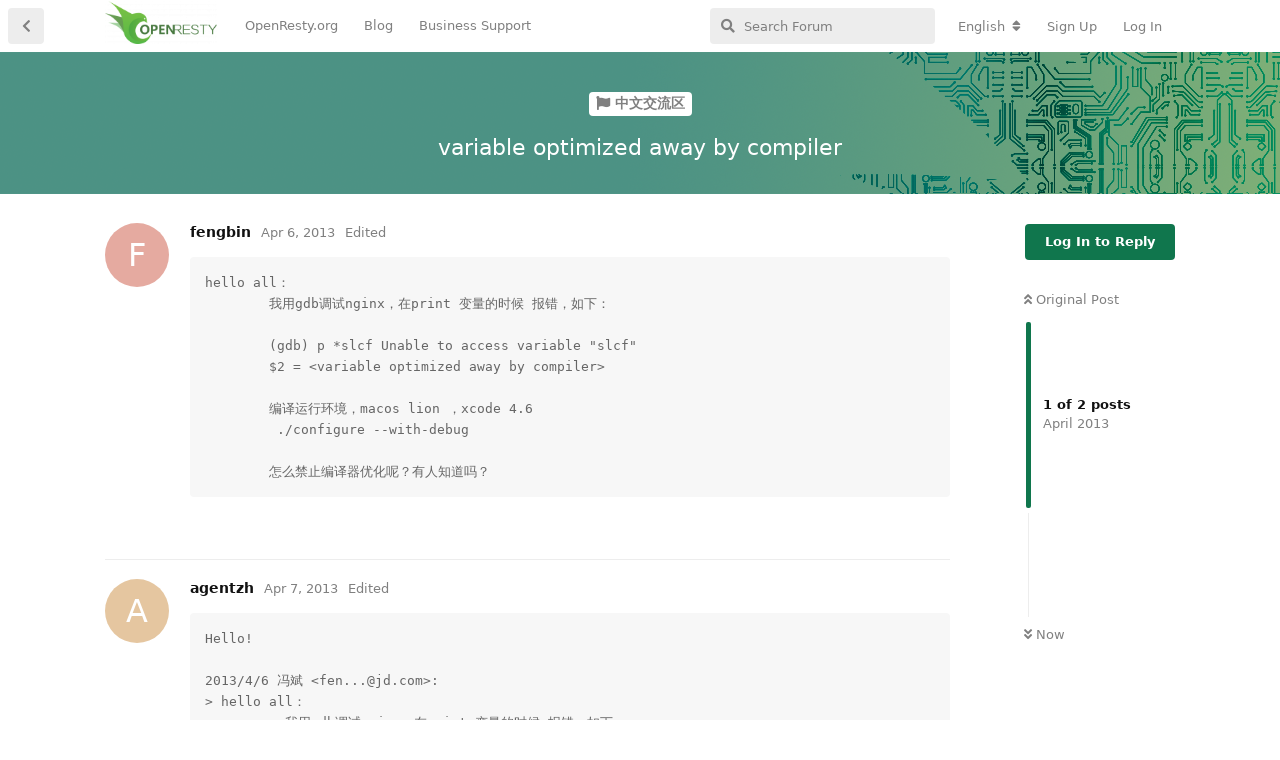

--- FILE ---
content_type: text/html; charset=utf-8
request_url: https://forum.openresty.us/d/942-08cb3ff06f9789d8ab8c1d0c495a3cbb
body_size: 5725
content:
<!doctype html>
<html  dir="ltr"        lang="en" >
    <head>
        <meta charset="utf-8">
        <title>variable optimized away by compiler - OpenResty Forum</title>

        <link rel="stylesheet" href="https://forum.openresty.us/assets/forum-65d08a31.css">
<link rel="canonical" href="https://forum.openresty.us/d/942-08cb3ff06f9789d8ab8c1d0c495a3cbb">
<meta name="viewport" content="width=device-width, initial-scale=1, maximum-scale=1, minimum-scale=1">
<meta name="description" content="Hello! 2013/4/4 Lance: &amp;gt; &amp;#x6709;&amp;#x5728;openresty&amp;#x91CC;&amp;#x8C03;&amp;#x7528;re2&amp;#x7684;&amp;#x89E3;&amp;#x51B3;&amp;#x65B9;&amp;#x6848;&amp;#x5417;&amp;#xFF1F; &amp;gt; &amp;#x4F60;&amp;#x53...">
<meta name="theme-color" content="#10764d">
<meta name="application-name" content="OpenResty Forum">
<meta name="robots" content="index, follow">
<meta name="twitter:card" content="summary_large_image">
<meta name="twitter:image" content="https://forum.openresty.us/assets/site-image-dopkxiwi.png">
<meta name="twitter:title" content="variable optimized away by compiler">
<meta name="article:published_time" content="2013-04-06T15:28:33+00:00">
<meta name="twitter:description" content="Hello! 2013/4/4 Lance: &amp;gt; &amp;#x6709;&amp;#x5728;openresty&amp;#x91CC;&amp;#x8C03;&amp;#x7528;re2&amp;#x7684;&amp;#x89E3;&amp;#x51B3;&amp;#x65B9;&amp;#x6848;&amp;#x5417;&amp;#xFF1F; &amp;gt; &amp;#x4F60;&amp;#x53...">
<meta name="article:updated_time" content="2013-04-05T01:54:33+00:00">
<meta name="twitter:url" content="https://forum.openresty.us/d/942-08cb3ff06f9789d8ab8c1d0c495a3cbb">
<link rel="shortcut icon" href="https://forum.openresty.us/assets/favicon-khytkikb.ico">
<meta property="og:site_name" content="OpenResty Forum">
<meta property="og:type" content="article">
<meta property="og:image" content="https://forum.openresty.us/assets/site-image-dopkxiwi.png">
<meta property="og:title" content="variable optimized away by compiler">
<meta property="og:description" content="Hello! 2013/4/4 Lance: &amp;gt; &amp;#x6709;&amp;#x5728;openresty&amp;#x91CC;&amp;#x8C03;&amp;#x7528;re2&amp;#x7684;&amp;#x89E3;&amp;#x51B3;&amp;#x65B9;&amp;#x6848;&amp;#x5417;&amp;#xFF1F; &amp;gt; &amp;#x4F60;&amp;#x53...">
<meta property="og:url" content="https://forum.openresty.us/d/942-08cb3ff06f9789d8ab8c1d0c495a3cbb">
<script type="application/ld+json">[{"@context":"http:\/\/schema.org","@type":"DiscussionForumPosting","publisher":{"@type":"Organization","name":"OpenResty Forum","url":"https:\/\/forum.openresty.us","description":"openresty, nginx, ngx+lua, forum, community, \u793e\u533a, \u8bba\u575b, \u7f51\u7edc\u670d\u52a1\u5668,\u8d1f\u8f7d\u5747\u8861,\u53cd\u5411\u4ee3\u7406,\u52a8\u6001\u8ffd\u8e2a,\u6d41\u91cf\u63a7\u5236,web server,load balancer,reverse proxy,dynamic trace,network throughput","logo":"https:\/\/forum.openresty.us\/assets\/logo-940mldkr.png"},"image":"https:\/\/forum.openresty.us\/assets\/site-image-dopkxiwi.png","headline":"variable optimized away by compiler","datePublished":"2013-04-06T15:28:33+00:00","description":"Hello! 2013\/4\/4 Lance: &gt; &#x6709;&#x5728;openresty&#x91CC;&#x8C03;&#x7528;re2&#x7684;&#x89E3;&#x51B3;&#x65B9;&#x6848;&#x5417;&#xFF1F; &gt; &#x4F60;&#x53...","dateModified":"2013-04-05T01:54:33+00:00","url":"https:\/\/forum.openresty.us\/d\/942-08cb3ff06f9789d8ab8c1d0c495a3cbb","author":{"@type":"Person","name":"fengbin","url":"https:\/\/forum.openresty.us\/u\/fengbin"}},{"@context":"http:\/\/schema.org","@type":"WebSite","url":"https:\/\/forum.openresty.us\/","potentialAction":{"@type":"SearchAction","target":"https:\/\/forum.openresty.us\/?q={search_term_string}","query-input":"required name=search_term_string"}}]</script>
<!-- Global Site Tag (gtag.js) - Google Analytics -->
<script async src="https://www.googletagmanager.com/gtag/js?id=UA-104687184-5"></script>
<script>
    window.dataLayer = window.dataLayer || [];
    function gtag(){dataLayer.push(arguments);}
    gtag('js', new Date());
</script>

    </head>

    <body>
        <div id="app" class="App">

    <div id="app-navigation" class="App-navigation"></div>

    <div id="drawer" class="App-drawer">

        <header id="header" class="App-header">
            <div id="header-navigation" class="Header-navigation"></div>
            <div class="container">
                <h1 class="Header-title">
                    <a href="https://forum.openresty.us" id="home-link">
                                                    <img src="https://forum.openresty.us/assets/logo-940mldkr.png" alt="OpenResty Forum" class="Header-logo">
                                            </a>
                </h1>
                <div id="header-primary" class="Header-primary"></div>
                <div id="header-secondary" class="Header-secondary"></div>
            </div>
        </header>

    </div>

    <main class="App-content">
        <div id="content"></div>

        <div id="flarum-loading" style="display: none">
    Loading...
</div>

<noscript>
    <div class="Alert">
        <div class="container">
            This site is best viewed in a modern browser with JavaScript enabled.
        </div>
    </div>
</noscript>

<div id="flarum-loading-error" style="display: none">
    <div class="Alert">
        <div class="container">
            Something went wrong while trying to load the full version of this site. Try hard-refreshing this page to fix the error.
        </div>
    </div>
</div>

<noscript id="flarum-content">
    <div class="container">
    <h2>variable optimized away by compiler</h2>

    <div>
                    <div>
                                <h3>fengbin</h3>
                <div class="Post-body">
                    <pre>hello all&#xff1a;
	&#x6211;&#x7528;gdb&#x8c03;&#x8bd5;nginx&#xff0c;&#x5728;print &#x53d8;&#x91cf;&#x7684;&#x65f6;&#x5019; &#x62a5;&#x9519;&#xff0c;&#x5982;&#x4e0b;&#xff1a;

	(gdb) p *slcf Unable to access variable &quot;slcf&quot; 
	$2 = &lt;variable optimized away by compiler&gt;

	&#x7f16;&#x8bd1;&#x8fd0;&#x884c;&#x73af;&#x5883;&#xff0c;macos lion &#xff0c;xcode 4.6 
	 ./configure --with-debug
	
	&#x600e;&#x4e48;&#x7981;&#x6b62;&#x7f16;&#x8bd1;&#x5668;&#x4f18;&#x5316;&#x5462;&#xff1f;&#x6709;&#x4eba;&#x77e5;&#x9053;&#x5417;&#xff1f;</pre>
                </div>
            </div>

            <hr>
                    <div>
                                <h3>agentzh</h3>
                <div class="Post-body">
                    <pre>Hello!

2013/4/6 &#x51AF;&#x658C; &lt;fen...@jd.com&gt;:
&gt; hello all&#xFF1A;
&gt;         &#x6211;&#x7528;gdb&#x8C03;&#x8BD5;nginx&#xFF0C;&#x5728;print &#x53D8;&#x91CF;&#x7684;&#x65F6;&#x5019; &#x62A5;&#x9519;&#xFF0C;&#x5982;&#x4E0B;&#xFF1A;
&gt;
&gt;         (gdb) p *slcf Unable to access variable &quot;slcf&quot;
&gt;         $2 = &lt;variable optimized away by compiler&gt;
&gt;
&gt;         &#x7F16;&#x8BD1;&#x8FD0;&#x884C;&#x73AF;&#x5883;&#xFF0C;macos lion &#xFF0C;xcode 4.6
&gt;          ./configure --with-debug
&gt;
&gt;         &#x600E;&#x4E48;&#x7981;&#x6B62;&#x7F16;&#x8BD1;&#x5668;&#x4F18;&#x5316;&#x5462;&#xFF1F;&#x6709;&#x4EBA;&#x77E5;&#x9053;&#x5417;&#xFF1F;
&gt;

./configure --with-cc-opt=&quot;-O0&quot;

-agentzh
</pre>
                </div>
            </div>

            <hr>
            </div>

    
    </div>

</noscript>


        <div class="App-composer">
            <div class="container">
                <div id="composer"></div>
            </div>
        </div>
    </main>

</div>




        <div id="modal"></div>
        <div id="alerts"></div>

        <script>
            document.getElementById('flarum-loading').style.display = 'block';
            var flarum = {extensions: {}};
        </script>

        <script src="https://forum.openresty.us/assets/forum-95ddcb38.js"></script>
<script src="https://forum.openresty.us/assets/forum-en-566e1c31.js"></script>

        <script>
            document.getElementById('flarum-loading').style.display = 'none';

            try {
                flarum.core.app.load({"resources":[{"type":"forums","id":"1","attributes":{"title":"OpenResty Forum","description":"openresty, nginx, ngx+lua, forum, community, \u793e\u533a, \u8bba\u575b, \u7f51\u7edc\u670d\u52a1\u5668,\u8d1f\u8f7d\u5747\u8861,\u53cd\u5411\u4ee3\u7406,\u52a8\u6001\u8ffd\u8e2a,\u6d41\u91cf\u63a7\u5236,web server,load balancer,reverse proxy,dynamic trace,network throughput","showLanguageSelector":true,"baseUrl":"https:\/\/forum.openresty.us","basePath":"","debug":false,"apiUrl":"https:\/\/forum.openresty.us\/api","welcomeTitle":"","welcomeMessage":"","themePrimaryColor":"#10764d","themeSecondaryColor":"#909090","logoUrl":"https:\/\/forum.openresty.us\/assets\/logo-940mldkr.png","faviconUrl":"https:\/\/forum.openresty.us\/assets\/favicon-khytkikb.ico","headerHtml":"","footerHtml":null,"allowSignUp":true,"defaultRoute":"\/all","canViewDiscussions":true,"canStartDiscussion":true,"canViewUserList":true,"canViewFlags":false,"guidelinesUrl":null,"minPrimaryTags":"1","maxPrimaryTags":"4","minSecondaryTags":"0","maxSecondaryTags":"6","fof-upload.canUpload":false,"fof-upload.canDownload":false,"displayNameDriver":"username","fof-oauth":[null,null,{"name":"github","icon":"fab fa-github"},null,null]},"relationships":{"groups":{"data":[{"type":"groups","id":"1"},{"type":"groups","id":"2"},{"type":"groups","id":"3"},{"type":"groups","id":"4"},{"type":"groups","id":"5"}]},"tags":{"data":[{"type":"tags","id":"8"},{"type":"tags","id":"9"},{"type":"tags","id":"10"},{"type":"tags","id":"11"},{"type":"tags","id":"12"},{"type":"tags","id":"13"},{"type":"tags","id":"14"}]}}},{"type":"groups","id":"1","attributes":{"nameSingular":"Admin","namePlural":"Admins","color":"#B72A2A","icon":"fas fa-wrench","isHidden":0}},{"type":"groups","id":"2","attributes":{"nameSingular":"Guest","namePlural":"Guests","color":null,"icon":null,"isHidden":0}},{"type":"groups","id":"3","attributes":{"nameSingular":"Member","namePlural":"Members","color":null,"icon":null,"isHidden":0}},{"type":"groups","id":"4","attributes":{"nameSingular":"Mod","namePlural":"Mods","color":"#80349E","icon":"fas fa-bolt","isHidden":0}},{"type":"groups","id":"5","attributes":{"nameSingular":"User","namePlural":"Users","color":"#2E54A0","icon":"fas fa-user","isHidden":0}},{"type":"tags","id":"8","attributes":{"name":"\u4e2d\u6587\u4ea4\u6d41\u533a","description":"OpenResty \u4e2d\u6587\u4ea4\u6d41","slug":"zh-discussion","color":"","backgroundUrl":null,"backgroundMode":null,"icon":"fas fa-flag","discussionCount":3499,"position":0,"defaultSort":null,"isChild":false,"isHidden":false,"lastPostedAt":"2024-02-03T02:22:24+00:00","canStartDiscussion":false,"canAddToDiscussion":false},"relationships":{"lastPostedDiscussion":{"data":{"type":"discussions","id":"9098"}}}},{"type":"tags","id":"9","attributes":{"name":"General Discussion","description":"OpenResty General Discussion","slug":"en-discussion","color":"","backgroundUrl":null,"backgroundMode":null,"icon":"fas fa-globe","discussionCount":1540,"position":1,"defaultSort":null,"isChild":false,"isHidden":false,"lastPostedAt":"2025-12-23T16:27:43+00:00","canStartDiscussion":false,"canAddToDiscussion":false},"relationships":{"lastPostedDiscussion":{"data":{"type":"discussions","id":"6606"}}}},{"type":"tags","id":"10","attributes":{"name":"\u516c\u544a","description":"","slug":"zh-announce","color":"","backgroundUrl":null,"backgroundMode":null,"icon":"fas fa-bullhorn","discussionCount":0,"position":0,"defaultSort":null,"isChild":true,"isHidden":false,"lastPostedAt":"2022-06-09T19:47:47+00:00","canStartDiscussion":false,"canAddToDiscussion":false},"relationships":{"lastPostedDiscussion":{"data":{"type":"discussions","id":"6363"}},"parent":{"data":{"type":"tags","id":"8"}}}},{"type":"tags","id":"11","attributes":{"name":"\u6c42\u52a9","description":"","slug":"zh-support","color":"","backgroundUrl":null,"backgroundMode":null,"icon":"fas fa-wrench","discussionCount":151,"position":2,"defaultSort":null,"isChild":true,"isHidden":false,"lastPostedAt":"2024-02-03T02:22:24+00:00","canStartDiscussion":false,"canAddToDiscussion":false},"relationships":{"lastPostedDiscussion":{"data":{"type":"discussions","id":"9098"}},"parent":{"data":{"type":"tags","id":"8"}}}},{"type":"tags","id":"12","attributes":{"name":"\u5206\u4eab","description":"","slug":"zh-share","color":"","backgroundUrl":null,"backgroundMode":null,"icon":"fas fa-share","discussionCount":0,"position":3,"defaultSort":null,"isChild":true,"isHidden":false,"lastPostedAt":"2022-09-01T13:37:10+00:00","canStartDiscussion":false,"canAddToDiscussion":false},"relationships":{"lastPostedDiscussion":{"data":{"type":"discussions","id":"6748"}},"parent":{"data":{"type":"tags","id":"8"}}}},{"type":"tags","id":"13","attributes":{"name":"\u62db\u8058","description":"","slug":"zh-jobs","color":"","backgroundUrl":null,"backgroundMode":null,"icon":"fas fa-users","discussionCount":0,"position":1,"defaultSort":null,"isChild":true,"isHidden":false,"lastPostedAt":"2021-09-15T05:17:39+00:00","canStartDiscussion":false,"canAddToDiscussion":false},"relationships":{"lastPostedDiscussion":{"data":{"type":"discussions","id":"6594"}},"parent":{"data":{"type":"tags","id":"8"}}}},{"type":"tags","id":"14","attributes":{"name":"\u53cd\u9988","description":"","slug":"zh-feedback","color":"","backgroundUrl":null,"backgroundMode":null,"icon":"fas fa-comment","discussionCount":17,"position":4,"defaultSort":null,"isChild":true,"isHidden":false,"lastPostedAt":"2023-08-08T07:03:53+00:00","canStartDiscussion":false,"canAddToDiscussion":false},"relationships":{"lastPostedDiscussion":{"data":{"type":"discussions","id":"8090"}},"parent":{"data":{"type":"tags","id":"8"}}}},{"type":"discussions","id":"9098","attributes":{"title":"\u4f7f\u7528ngx.update_time\u5bf9\u5176\u4ed6\u8bf7\u6c42\u9020\u6210\u5f71\u54cd\uff0c$request_time\u7edf\u8ba1\u4e0d\u51c6\u786e\u95ee\u9898","slug":"9098-ngxupdate-timerequest-time","commentCount":2,"participantCount":3,"createdAt":"2024-01-15T02:29:00+00:00","lastPostedAt":"2024-02-03T02:22:24+00:00","lastPostNumber":2,"canReply":false,"canRename":false,"canDelete":false,"canHide":false,"isApproved":true,"isLocked":false,"canLock":false,"subscription":null,"canTag":false}},{"type":"discussions","id":"6606","attributes":{"title":"A question about the idea of lua code cache.","slug":"6606-a-question-about-the-idea-of-lua-code-cache","commentCount":1,"participantCount":1,"createdAt":"2021-10-08T13:13:07+00:00","lastPostedAt":"2021-10-08T13:13:07+00:00","lastPostNumber":1,"canReply":false,"canRename":false,"canDelete":false,"canHide":false,"isApproved":true,"isLocked":false,"canLock":false,"subscription":null,"canTag":false}},{"type":"discussions","id":"6363","attributes":{"title":"2020 \u5e74 Q2 \u65b0\u529f\u80fd\u5f81\u96c6","slug":"6363-2020-q2","commentCount":49,"participantCount":17,"createdAt":"2020-03-30T11:31:03+00:00","lastPostedAt":"2022-06-09T19:47:47+00:00","lastPostNumber":51,"canReply":false,"canRename":false,"canDelete":false,"canHide":false,"isApproved":true,"isLocked":false,"canLock":false,"subscription":null,"canTag":false}},{"type":"discussions","id":"6748","attributes":{"title":"lua-resty-inspect","slug":"6748-lua-resty-inspect","commentCount":1,"participantCount":1,"createdAt":"2022-09-01T13:37:10+00:00","lastPostedAt":"2022-09-01T13:37:10+00:00","lastPostNumber":1,"canReply":false,"canRename":false,"canDelete":false,"canHide":false,"isApproved":true,"isLocked":false,"canLock":false,"subscription":null,"canTag":false}},{"type":"discussions","id":"6594","attributes":{"title":"\u3010\u8fdc\u7a0b\u529e\u516c\u3011\u62db\u8058openresty\u7f51\u5173\u5f00\u53d1\/\u8fd0\u7ef4\/DBA\/Devops\/\u4e91\u684c\u9762\/\u7cfb\u7edf\u5de5\u7a0b\u5e08","slug":"6594-openrestydbadevops","commentCount":1,"participantCount":1,"createdAt":"2021-09-15T05:17:39+00:00","lastPostedAt":"2021-09-15T05:17:39+00:00","lastPostNumber":1,"canReply":false,"canRename":false,"canDelete":false,"canHide":false,"isApproved":true,"isLocked":false,"canLock":false,"subscription":null,"canTag":false}},{"type":"discussions","id":"8090","attributes":{"title":"local redis = require \u0022resty.redis\u0022 do not support redis cluster?","slug":"8090-local-redis-require-restyredis-do-not-support-redis-cluster","commentCount":2,"participantCount":2,"createdAt":"2023-08-06T05:42:21+00:00","lastPostedAt":"2023-08-08T07:03:53+00:00","lastPostNumber":2,"canReply":false,"canRename":false,"canDelete":false,"canHide":false,"isApproved":true,"isLocked":false,"canLock":false,"subscription":null,"canTag":false}}],"session":{"userId":0,"csrfToken":"EDisYV1EfMSHaaae8gVCTy4X40aUHszauxvUCQ0h"},"locales":{"en":"English","zh-Hans":"\u7b80\u4f53\u4e2d\u6587"},"locale":"en","googleTrackingCode":"UA-104687184-5","fof-oauth.only_icons":"","apiDocument":{"data":{"type":"discussions","id":"942","attributes":{"title":"variable optimized away by compiler","slug":"942-08cb3ff06f9789d8ab8c1d0c495a3cbb","commentCount":2,"participantCount":2,"createdAt":"2013-04-06T15:28:33+00:00","lastPostedAt":"2013-04-06T15:28:33+00:00","lastPostNumber":2,"canReply":false,"canRename":false,"canDelete":false,"canHide":false,"isApproved":true,"isLocked":false,"canLock":false,"subscription":null,"canTag":false},"relationships":{"posts":{"data":[{"type":"posts","id":"4009"},{"type":"posts","id":"4010"}]},"tags":{"data":[{"type":"tags","id":"8"}]}}},"included":[{"type":"posts","id":"4009","attributes":{"number":1,"createdAt":"2013-04-06T15:28:33+00:00","contentType":"comment","contentHtml":"\u003Cpre\u003Ehello all\u0026#xff1a;\n\t\u0026#x6211;\u0026#x7528;gdb\u0026#x8c03;\u0026#x8bd5;nginx\u0026#xff0c;\u0026#x5728;print \u0026#x53d8;\u0026#x91cf;\u0026#x7684;\u0026#x65f6;\u0026#x5019; \u0026#x62a5;\u0026#x9519;\u0026#xff0c;\u0026#x5982;\u0026#x4e0b;\u0026#xff1a;\n\n\t(gdb) p *slcf Unable to access variable \u0026quot;slcf\u0026quot; \n\t$2 = \u0026lt;variable optimized away by compiler\u0026gt;\n\n\t\u0026#x7f16;\u0026#x8bd1;\u0026#x8fd0;\u0026#x884c;\u0026#x73af;\u0026#x5883;\u0026#xff0c;macos lion \u0026#xff0c;xcode 4.6 \n\t .\/configure --with-debug\n\t\n\t\u0026#x600e;\u0026#x4e48;\u0026#x7981;\u0026#x6b62;\u0026#x7f16;\u0026#x8bd1;\u0026#x5668;\u0026#x4f18;\u0026#x5316;\u0026#x5462;\u0026#xff1f;\u0026#x6709;\u0026#x4eba;\u0026#x77e5;\u0026#x9053;\u0026#x5417;\u0026#xff1f;\u003C\/pre\u003E","editedAt":"2013-04-06T15:28:33+00:00","canEdit":false,"canDelete":false,"canHide":false,"isApproved":true,"canApprove":false,"canFlag":false,"canLike":false},"relationships":{"discussion":{"data":{"type":"discussions","id":"942"}},"user":{"data":{"type":"users","id":"297"}},"editedUser":{"data":{"type":"users","id":"297"}},"likes":{"data":[]},"mentionedBy":{"data":[]}}},{"type":"posts","id":"4010","attributes":{"number":2,"createdAt":"2013-04-07T03:43:51+00:00","contentType":"comment","contentHtml":"\u003Cpre\u003EHello!\n\n2013\/4\/6 \u0026#x51AF;\u0026#x658C; \u0026lt;fen...@jd.com\u0026gt;:\n\u0026gt; hello all\u0026#xFF1A;\n\u0026gt;         \u0026#x6211;\u0026#x7528;gdb\u0026#x8C03;\u0026#x8BD5;nginx\u0026#xFF0C;\u0026#x5728;print \u0026#x53D8;\u0026#x91CF;\u0026#x7684;\u0026#x65F6;\u0026#x5019; \u0026#x62A5;\u0026#x9519;\u0026#xFF0C;\u0026#x5982;\u0026#x4E0B;\u0026#xFF1A;\n\u0026gt;\n\u0026gt;         (gdb) p *slcf Unable to access variable \u0026quot;slcf\u0026quot;\n\u0026gt;         $2 = \u0026lt;variable optimized away by compiler\u0026gt;\n\u0026gt;\n\u0026gt;         \u0026#x7F16;\u0026#x8BD1;\u0026#x8FD0;\u0026#x884C;\u0026#x73AF;\u0026#x5883;\u0026#xFF0C;macos lion \u0026#xFF0C;xcode 4.6\n\u0026gt;          .\/configure --with-debug\n\u0026gt;\n\u0026gt;         \u0026#x600E;\u0026#x4E48;\u0026#x7981;\u0026#x6B62;\u0026#x7F16;\u0026#x8BD1;\u0026#x5668;\u0026#x4F18;\u0026#x5316;\u0026#x5462;\u0026#xFF1F;\u0026#x6709;\u0026#x4EBA;\u0026#x77E5;\u0026#x9053;\u0026#x5417;\u0026#xFF1F;\n\u0026gt;\n\n.\/configure --with-cc-opt=\u0026quot;-O0\u0026quot;\n\n-agentzh\n\u003C\/pre\u003E","editedAt":"2013-04-07T03:43:51+00:00","canEdit":false,"canDelete":false,"canHide":false,"isApproved":true,"canApprove":false,"canFlag":false,"canLike":false},"relationships":{"discussion":{"data":{"type":"discussions","id":"942"}},"user":{"data":{"type":"users","id":"4"}},"editedUser":{"data":{"type":"users","id":"4"}},"likes":{"data":[]},"mentionedBy":{"data":[]}}},{"type":"users","id":"297","attributes":{"username":"fengbin","displayName":"fengbin","avatarUrl":null,"slug":"fengbin","joinTime":"2013-03-19T03:21:17+00:00","discussionCount":4,"commentCount":5,"canEdit":false,"canDelete":false,"lastSeenAt":null,"canSuspend":false,"canEditOwnNickname":false},"relationships":{"groups":{"data":[]}}},{"type":"users","id":"4","attributes":{"username":"agentzh","displayName":"agentzh","avatarUrl":null,"slug":"agentzh","joinTime":"2009-05-11T16:01:14+00:00","discussionCount":857,"commentCount":5259,"canEdit":false,"canDelete":false,"lastSeenAt":"2020-09-28T22:21:07+00:00","canSuspend":false,"canEditOwnNickname":false},"relationships":{"groups":{"data":[]}}},{"type":"tags","id":"8","attributes":{"name":"\u4e2d\u6587\u4ea4\u6d41\u533a","description":"OpenResty \u4e2d\u6587\u4ea4\u6d41","slug":"zh-discussion","color":"","backgroundUrl":null,"backgroundMode":null,"icon":"fas fa-flag","discussionCount":3499,"position":0,"defaultSort":null,"isChild":false,"isHidden":false,"lastPostedAt":"2024-02-03T02:22:24+00:00","canStartDiscussion":false,"canAddToDiscussion":false}}]}});
                flarum.core.app.bootExtensions(flarum.extensions);
                flarum.core.app.boot();
            } catch (e) {
                var error = document.getElementById('flarum-loading-error');
                error.innerHTML += document.getElementById('flarum-content').textContent;
                error.style.display = 'block';
                throw e;
            }
        </script>

        
    </body>
</html>
